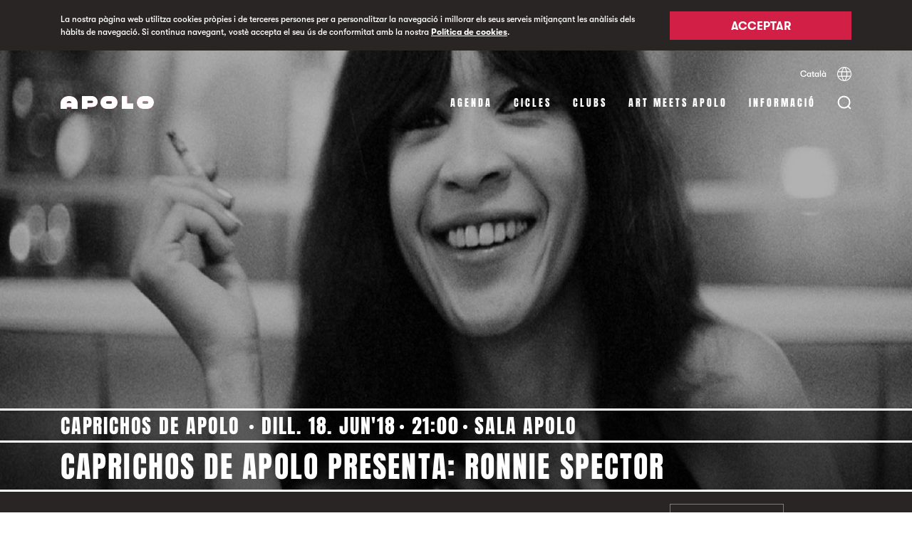

--- FILE ---
content_type: text/html; charset=UTF-8
request_url: https://www.sala-apolo.com/cat/event/caprichos-de-apolo-presenta-ronnie-spector-1379
body_size: 10876
content:
<!DOCTYPE html>
<html lang="cat">
    <head>

        <!-- Google Tag Manager -->
        <script>(function(w,d,s,l,i){w[l]=w[l]||[];w[l].push({'gtm.start':
              new Date().getTime(),event:'gtm.js'});var f=d.getElementsByTagName(s)[0],
            j=d.createElement(s),dl=l!='dataLayer'?'&l='+l:'';j.async=true;j.src=
            'https://www.googletagmanager.com/gtm.js?id='+i+dl;f.parentNode.insertBefore(j,f);
          })(window,document,'script','dataLayer','GTM-TNDVM8ZX');
        </script>
        <!-- End Google Tag Manager -->

        <meta name="facebook-domain-verification" content="gfmo2na367k6yntp7jdoxphmpg5537" />

        <meta charset="UTF-8" />
        <meta name="viewport" content="width=device-width, initial-scale=1"/>
        <title>Caprichos de Apolo presenta: Ronnie Spector | Sala Apolo</title>
                <meta name="description" content="La reina del rock arriba per primera vegada a Espanya, i el fa en Sala Apolo el 18 de juny" />
        
        <link rel=icon href="/favicons/Apolo-favicon-16x16.ico" sizes="16x16" type="image/x-icon">
        <link rel=icon href="/favicons/Apolo-favicon-32x32.ico" sizes="32x32" type="image/x-icon">
        <link rel=icon href="/favicons/Apolo-favicon-96x96.ico" sizes="96x96" type="image/x-icon">
        <link rel=icon href="/favicons/Apolo-favicon-128x128.ico" sizes="128x128" type="image/x-icon">

        
<link rel="canonical" href="https://www.sala-apolo.com/cat/event/caprichos-de-apolo-presenta-ronnie-spector-1379" />

            <link rel="alternate" hreflang="es" href="https://www.sala-apolo.com/es/evento/caprichos-de-apolo-presenta-ronnie-spector-1379">
                <link rel="alternate" hreflang="ca" href="https://www.sala-apolo.com/cat/event/caprichos-de-apolo-presenta-ronnie-spector-1379">
                <link rel="alternate" hreflang="en" href="https://www.sala-apolo.com/en/event/caprichos-de-apolo-presents-ronnie-spector-1379">
    

        <!-- Meta data sharing (Facebook) -->
        <meta property="og:title" content="Caprichos de Apolo presenta: Ronnie Spector">
        <meta property="og:description" content="La reina del rock arriba per primera vegada a Espanya, i el fa en Sala Apolo el 18 de juny">
        <meta property="og:url" content="https://www.sala-apolo.com/cat/event/caprichos-de-apolo-presenta-ronnie-spector-1379">

            <meta property="og:image" content="https://www.sala-apolo.com/uploads/media/default/0001/01/thumb_145_default_card.jpeg">

    <meta name="twitter:card" content="summary_large_image">

        <!-- Meta data sharing (Twitter) -->
        <meta name="twitter:title" content="Caprichos de Apolo presenta: Ronnie Spector">
        <meta name="twitter:description" content="La reina del rock arriba per primera vegada a Espanya, i el fa en Sala Apolo el 18 de juny">

            <!-- Slick slider styles -->
    <link rel="stylesheet" type="text/css" href="/bundles/app/deps/slick.css"/>

        <!-- Jquery & Jquery Ui -->
        <script src="https://code.jquery.com/jquery-3.3.1.min.js"></script>
        <script src="https://code.jquery.com/ui/1.12.1/jquery-ui.min.js"></script>
        <script src="https://unpkg.com/jscroll/dist/jquery.jscroll.min.js"></script>

        <!-- Feather modal script -->
        <script type="text/javascript" src="/bundles/app/deps/featherlight.js"></script>
        <script type="text/javascript" src="/bundles/app/deps/featherlight.gallery.js"></script>
        <script type="text/javascript" src="/bundles/app/deps/opt/jquery.detect_swipe.js"></script>

        <!-- Feather modal styles -->
        <link rel="stylesheet" type="text/css" href="/bundles/app/deps/featherlight.css"/>
        <link rel="stylesheet" type="text/css" href="/bundles/app/deps/featherlight.gallery.css"/>

        
    <!-- Slick slider script -->
    <script type="text/javascript" src="/bundles/app/deps/slick.min.js"></script>


    <!-- Feather modal script -->
    <script type="text/javascript" src="/bundles/app/deps/featherlight.gallery.js"></script>
    <script type="text/javascript" src="/bundles/app/deps/opt/jquery.detect_swipe.js"></script>

    <!-- Feather modal styles -->
    <link rel="stylesheet" type="text/css" href="/bundles/app/deps/featherlight.css"/>


    <script type="application/ld+json">
        {
          "@context": "http://schema.org",
          "@type": "Event",
          "location": {
            "@type": "Place",
            "address": {
              "@type": "PostalAddress",
              "addressLocality": "Barcelona",
              "addressRegion": "Barcelona",
              "postalCode": "08004",
              "streetAddress": "Carrer Nou de la Rambla, 113"
            },
            "name": "Sala Apolo",
            "containsPlace": {
                "@type": "Place",
                "name": "Sala Apolo"
            }
          },
          "name": "Caprichos de Apolo presenta: Ronnie Spector",
          "description": "La reina del rock arriba per primera vegada a Espanya, i el fa en Sala Apolo el 18 de juny",
          "image": "https://www.sala-apolo.com/uploads/media/default/0001/01/thumb_145_default_wide.jpeg",
          "startDate": "2018-06-18 CEST 21:00"
        }
    </script>


        <link rel="stylesheet" href="/bundles/app/css/main.css">
        <script type="text/javascript" src="/bundles/app/js/main.min.js"></script>

        <link rel="preconnect" href="https://notikumi.com">

        <!-- Notikumi integration //library load -->
        <script type="text/javascript">
            (function () {
                var nw = document.createElement('script'); nw.type = 'text/javascript'; nw.async = true;
                nw.src = 'https://media.notikumi.com/js/widget/current/widget.min.js';
                var s = document.getElementsByTagName('script')[0]; s.parentNode.insertBefore(nw, s);
            })();
        </script>

        <!-- Notikumi integration //pixel traking -->
        <script type="text/javascript" class="___ntk-widget">
            var _ntk = _ntk || [];
            _ntk.push({
                type: 99,
                version: '2.0',
                organizationId: 33,
                profile: 'production',
                customCss: 'https://sala-apolo.com/bundles/app/css/notikumi/dist/customStyle.css'
            });
        </script>

        <!-- Mailchimp script -->
        <script id="mcjs">
            !function(c,h,i,m,p) {
                m=c.createElement(h),p=c.getElementsByTagName(h)[0],m.async=1,m.src=i,p.parentNode.insertBefore(m,p)
            } (document,"script","https://chimpstatic.com/mcjs-connected/js/users/e54640571fd27bd7f81d32481/5d91e007f0cdd4e8080091dc1.js");
        </script>
    </head>

    <body class="c-cookies" style="overflow: hidden">

        <div class="c-cookies__popup">
            <div class="o-wrapper">
            <div class="o-layout">
                <div class="o-layout__item u-1/1 u-9/12@tablet">
                    <p>La nostra pàgina web utilitza cookies pròpies i de terceres persones per a personalitzar la navegació i millorar els seus serveis mitjançant les anàlisis dels hàbits de navegació. Si continua navegant, vostè accepta el seu ús de conformitat amb la nostra <a href="/cat/cookies">Política de cookies</a>.</p>
                </div>
                <div class="o-layout__item u-1/1 u-3/12@tablet">
                    <button id="popupButton" class="c-btn c-btn--redNoLine">Acceptar</button>
                </div>
            </div>
            </div>
        </div>

        <!-- Google Tag Manager (noscript) -->
        <noscript><iframe src="https://www.googletagmanager.com/ns.html?id=GTM-TNDVM8ZX"
                          height="0" width="0" style="display:none;visibility:hidden"></iframe></noscript>
        <!-- End Google Tag Manager (noscript) -->

                            
        
<div class="c-search">
    <div class="c-search__frame" style="display:none">

        <div class="c-search__overlay c-search__overlay--open" style="display: none; opacity: 0"></div>

        <div class="c-search__foldable">
            <div class="c-search__foldableBar" style="max-height: 0">
                <div class="c-search__bar" style="opacity: 0">
                    <div class="o-wrapper">
                        <div class="c-search__bar__trigger">
                            <div class="c-search__bar__trigger__pos">
                                <button id="searchClose" class="c-search__bar__trigger__button"></button>
                            </div>
                        </div>
                        <form name="search" method="post" class="c-search__bar__form">
                            <input type="text" id="search_name" name="search[name]" required="required" placeholder="Cercar esdeveniments, estils..." autocomplete="off" />
                            <span class="c-search__bar__form__fakeInput"></span>
                        </form>

                        <hr>
                        <div class="c-search__bar__loader">
                            <div class="c-barLoader">
                                <div class="c-barLoader__bar c-barLoader__bar--1"></div
                                ><div class="c-barLoader__bar c-barLoader__bar--2"></div
                                ><div class="c-barLoader__bar c-barLoader__bar--3"></div
                                ><div class="c-barLoader__bar c-barLoader__bar--4"></div
                                ><div class="c-barLoader__bar c-barLoader__bar--5"></div>
                            </div>
                        </div>

                        <div class="c-search__bar__message">
                            <span class="error" style="display: none">
                                Cap esdeveniment trobat
                            </span>
                            <span class="found" style="display: none">
                                1 Esdeveniment trobat
                            </span>
                            <span class="foundMultiple" style="display: none">
                                <span class="number"></span> Esdeveniment trobats
                            </span>
                        </div>
                    </div>
                </div>
            </div>
            <div class="c-search__result">
                <div id="results" style="display:none;"></div>
            </div>

        </div>
    </div>
</div>

    <script>
        $( document ).ready(function() {

            var searchOpen = false;

            var $frame = $('.c-search__frame');
            var $overlay = $('.c-search__overlay');
            var $fold = $('.c-search__foldable');
            var $foldBar = $('.c-search__foldableBar');
            var $searchBar = $('.c-search__bar');
            var $result = $('.c-search__result');
            var $messageTray = $('.c-search__bar__message');
            var $form = $('.c-search__bar__form');

            $('#searchOpen').click(function() {
                searchOpen = openSearchbar();
            });

            $('#searchClose').click(function() {
                searchOpen = closeSearchbar();
            });


            $overlay.click(function() {
                searchOpen = closeSearchbar();
            });

            $(document).keyup(function(e) {
                if (e.key === "Escape" && searchOpen) {
                    searchOpen = closeSearchbar();
                }
            });


            // Underline
            $form.find('input[type=text]').on("keyup paste", function() {
                $form.find('span').text($(this).val());
            });


            function openSearchbar() {
                if(typeof xhr !== 'undefined') {
                    xhr.abort();
                }

                $result
                    .find('#results')
                    .empty();

                $('html, body').css({
                    overflow: 'hidden'
                });

                $messageTray.find('.error').hide(0);
                $messageTray.find('.found').hide(0);
                $messageTray.find('.foundMultiple').hide(0);

                $form
                    .find('input[type=text]')
                    .val('');

                $form
                    .find('span')
                    .text('');

                setTimeout(function(){
                    $form
                        .find('input[type=text]')
                        .focus();
                }, 300);

                $frame
                    .show(0);

                $result
                    .css({opacity: 1});

                $overlay
                    .show(0)
                    .animate({ opacity: ".9" }, 300 );

                $foldBar
                    .animate({maxHeight: $searchBar.innerHeight()}, 300);

                $searchBar
                    .delay(300)
                    .animate({opacity: 1});

                return true;
            }

            function closeSearchbar() {


                // Remove search parameter to URL (SEO related)
                var href = document.location.href.split('?')[0];
                href = href.replace(/\/$/, "");
                window.history.pushState({}, "Close search", href);

                if(typeof xhr !== 'undefined') {
                    xhr.abort();
                }

                $('html, body').css({
                    overflow: 'auto'
                });

                $overlay
                    .show(0)
                    .delay(300)
                    .animate({ opacity: 0 }, 300 )
                    .delay(100)
                    .hide(0);


                $searchBar
                    .animate({opacity: 0});

                $result
                    .animate({opacity: 0}, 300 );

                setTimeout(function(){
                    $result
                        .find('#results')
                        .empty();
                }, 300);

                $foldBar
                    .delay(300)
                    .animate({maxHeight: 0}, 300);

                $frame
                    .show(0)
                    .delay(700)
                    .hide(0);

                return false;
            }


            $form.submit(function(e)
            {
                e.preventDefault();

                // Add search parameter to URL (SEO related)
                var q = $('form[name="search"]')[0].innerText;
                var href = document.location.href.split('?')[0];
                href = href.replace(/\/$/, "");
                window.history.pushState({"q": q}, "Open search", href + "?q=" + q);

               /* ga('send', {
                  hitType: 'event',
                  eventAction: 'search',
                  eventLabel: q
                }); */

                $messageTray.find('.error').hide();
                $messageTray.find('.found').hide();
                $messageTray.find('.foundMultiple').hide();

                $(".c-barLoader").addClass("c-barLoader--active");

                var xhr = $.ajax({
                    type: "POST",
                    url: "/cat/search-result",
                    data: $('form[name="search"]').serialize(),
                    dataType: 'json',
                    success:function(data){

                        $(".c-barLoader").removeClass("c-barLoader--active");

                        var JSONArray = $.parseJSON(data);
                        var resultLength = JSONArray.lengthNew + JSONArray.lengthOld;

                        var results = JSONArray.html;


                        $messageTray.find('.error').hide();
                        $messageTray.find('.found').hide();
                        $messageTray.find('.foundMultiple').hide();

                        if (resultLength === 0) {
                            $messageTray.find('.error').delay(200).show(0);
                            $overlay.css({'opacity': .9, 'background-color': '#ffffff'});

                        } else {

                            if(JSONArray.lengthOld) {
                                $overlay.css({'opacity': 1, 'background-color': '#f5f4f2'});
                            } else {
                                $overlay.css({'opacity': 1, 'background-color': '#ffffff'});
                            }

                            if(resultLength === 1) {
                                $messageTray.find('.found').delay(200).show(0);
                            } else {
                                $messageTray.find('.foundMultiple .number').text(resultLength);
                                $messageTray.find('.foundMultiple').delay(200).show(0);
                            }
                        }

                        $('#results').html(results);
                        $('#results').fadeIn();
                    },
                    error:function(data){
                        // console.log(data);
                    }
                })
            });

        });
    </script>

                    <header data-skin="light" class="stiky light">
        <div class="o-wrapper c-nav">

            <div class="o-layout u-hidden@until-tablet">
                <div class="o-layout__item c-lang">
                    <div class="c-lang__container">
                        <div>
                            <span class="c-link--line">Català</span>
                            <div class="c-lang__container__hidder c-lang__container__hidder--close">
                                                                                                            <a class="c-link--line" href="/es/evento/caprichos-de-apolo-presents-ronnie-spector-1379">Español</a>
                                                                                                                                                <a class="c-link--line" href="/en/event/caprichos-de-apolo-presents-ronnie-spector-1379">English</a>
                                                                                                </div>
                        </div>

                        <button class="c-lang__selector"></button>
                    </div>
                </div>
            </div>

            <div class="o-layout">
                <div class="o-layout__item u-6/12 u-2/12@tablet c-logo">
                    <a href="/cat/">
                        <div class="c-logo--apolo">
                            <svg xmlns="http://www.w3.org/2000/svg" viewBox="0 0 131 18">
                                <defs>
                                    <clipPath id="clip-path">
                                        <rect id="rect" x="0" y="0" height="18" width="131"/>
                                    </clipPath>
                                </defs>

                                <path fill="#d11f46" d="M121.883 10.658h-5.766c-.682 0-1.236-.976-1.236-1.658 0-.682.553-1.658 1.234-1.658h5.77c.682 0 1.235.976 1.235 1.658 0 .682-.554 1.658-1.237 1.658M122.002 0h-6.004A8.998 8.998 0 0 0 107 9c0 4.97 4.03 9 8.998 9h6.003A9 9 0 0 0 131 9c0-4.97-4.029-9-8.998-9M86 0h7.425v10.34H102V18H86zM70.883 10.658h-5.766c-.682 0-1.236-.976-1.236-1.658 0-.682.553-1.658 1.235-1.658h5.769c.682 0 1.235.976 1.235 1.658 0 .682-.554 1.658-1.237 1.658M71.002 0h-6.004A8.998 8.998 0 0 0 56 9c0 4.97 4.03 9 8.998 9h6.003A9 9 0 0 0 80 9c0-4.97-4.029-9-8.998-9M44.085 9.708H37.63V6.504h6.457c.7 0 1.56.594 1.56 1.567 0 1.005-.862 1.637-1.563 1.637M43.702 0H30v18h7.631v-2.598H43.7c4.585 0 8.301-2.587 8.301-7.307C52 3.376 48.286 0 43.702 0M8.677 9.741c0-1.185.894-2.757 3.322-2.757 2.379 0 3.324 1.364 3.324 2.757H8.677zM12 0C5.517 0 .003 3.973.003 10.398L0 18h8.863v-2.49h6.274V18H24v-7.602C24 3.973 18.529 0 12 0z"/>
                                <path clip-path="url(#clip-path)" fill="#fff" d="M121.883 10.658h-5.766c-.682 0-1.236-.976-1.236-1.658 0-.682.553-1.658 1.234-1.658h5.77c.682 0 1.235.976 1.235 1.658 0 .682-.554 1.658-1.237 1.658M122.002 0h-6.004A8.998 8.998 0 0 0 107 9c0 4.97 4.03 9 8.998 9h6.003A9 9 0 0 0 131 9c0-4.97-4.029-9-8.998-9M86 0h7.425v10.34H102V18H86zM70.883 10.658h-5.766c-.682 0-1.236-.976-1.236-1.658 0-.682.553-1.658 1.235-1.658h5.769c.682 0 1.235.976 1.235 1.658 0 .682-.554 1.658-1.237 1.658M71.002 0h-6.004A8.998 8.998 0 0 0 56 9c0 4.97 4.03 9 8.998 9h6.003A9 9 0 0 0 80 9c0-4.97-4.029-9-8.998-9M44.085 9.708H37.63V6.504h6.457c.7 0 1.56.594 1.56 1.567 0 1.005-.862 1.637-1.563 1.637M43.702 0H30v18h7.631v-2.598H43.7c4.585 0 8.301-2.587 8.301-7.307C52 3.376 48.286 0 43.702 0M8.677 9.741c0-1.185.894-2.757 3.322-2.757 2.379 0 3.324 1.364 3.324 2.757H8.677zM12 0C5.517 0 .003 3.973.003 10.398L0 18h8.863v-2.49h6.274V18H24v-7.602C24 3.973 18.529 0 12 0z"/>
                            </svg>
                        </div>
                    </a>
                </div>

                <div class="o-layout__item u-6/12 u-10/12@tablet c-menu">

                    <div class="c-menu__box">
                        <button id="searchOpen" class="c-menu__search"></button><span class="c-menu__icon u-hidden@from-tablet">
                            <div class="c-menu__icon__line c-menu__icon__line--1"></div>
                            <div class="c-menu__icon__line c-menu__icon__line--2"></div>
                            <div class="c-menu__icon__line c-menu__icon__line--3"></div>
                        </span>
                        <div class="burger u-hidden@from-tablet" style="display: none">
                            <div class="x"></div>
                            <div class="y"></div>
                            <div class="z"></div>
                        </div>
                    </div>

                    <ul class="c-menu__items">
                        <li><a href="/cat/agenda" >Agenda</a></li>
                                                                                <li><a href="/cat/cicles" >cicles</a></li>
                                                                                <li><a href="/cat/clubs" >clubs</a></li>
                                                <li><a href="/cat/art-meets-apolo" >Art Meets Apolo</a></li>
                        <li><a href="/cat/contacte" >Informació</a></li>
                    </ul>

                </div>
            </div>
        </div>
    </header>

    <div class="c-nav--mobile u-hidden@from-tablet">
        <div class="circle"></div>
        <div class="o-wrapper c-menu" style="display: none;">
            <div class="o-layout o-layout--center">
                <div class="o-layout__item u-1/1">
                    <ul class="c-menu__items">
                        <li><a class="c-menu__items__item" href="/cat/agenda">Agenda</a></li>
                                                                                <li><a class="c-menu__items__item" href="/cat/cicles">cicles</a></li>
                                                                                <li><a class="c-menu__items__item" href="/cat/clubs">clubs</a></li>
                        			    <li><a class="c-menu__items__item" href="/cat/art-meets-apolo">Art Meets Apolo</a></li>
                        <li>
                            <button id="mobileInfo" class="c-menu__items__item">
                                Informació
                                <div class="c-menu__chevron"></div>
                            </button>

                            <ul class="c-menu__accordion">
                                <li><a href="/cat/contacte">Contacto</a></li>
                                <li><a href="/cat/noticies/1">Noticias</a></li>
                                <li><a href="/cat/nosaltres">Nosotros</a></li>
                                <li><a href="/cat/liveurope">LiveEurope</a></li>
                                <li><a href="/cat/faqs">Faqs</a></li>
                                <li><a href="/cat/apolo-rules">Apolo, Rules</a></li>
                                <li><a href="/cat/han-passat-per-apolo/1">Han passat per Apolo</a></li>
                            </ul>
                        </li>
                        <li>
                            <div class="c-lang">
                                <div class="c-lang__container">
                                    <div>
                                        <span class="c-link--line">Català</span>
                                        <div class="c-lang__container__hidder c-lang__container__hidder--close">
                                                                                                                                                <a class="c-link--line" href="/es/evento/caprichos-de-apolo-presents-ronnie-spector-1379">Español</a>
                                                                                                                                                                                                <a class="c-link--line" href="/en/event/caprichos-de-apolo-presents-ronnie-spector-1379">English</a>
                                                                                                                                    </div>
                                    </div>

                                    <button class="c-lang__selector"></button>
                                </div>
                            </div>
                        </li>
                    </ul>
                </div>
            </div>
        </div>
    </div>



        
    
    <div class="c-event">

        <!----- EVENT HEADER -------------------------->
        <div class="c-event__header ">
            <div class="c-event__header__imgBlock">
                                
<img alt="Caprichos de Apolo presents: Ronnie Spector" title="Caprichos de Apolo presents: Ronnie Spector" src="/uploads/media/default/0001/01/thumb_145_default_wide.jpeg" width="1920" height="1320" srcset="/uploads/media/default/0001/01/thumb_145_default_wide.jpeg 1920w, /uploads/media/default/0001/01/thumb_145_default_card.jpeg 640w, /uploads/media/default/0001/01/cceb160a1415e3eeb0a616246b9debab6748b238.jpeg 1920w" sizes="(max-width: 1920px) 100vw, 1920px" class=""  />
            </div>
            <div class="c-event__header__titleContainer">
                <div class="o-wrapper c-event__header__titleBlock">
                    <div class="o-layout">
                        <div class="o-layout__item">
                            <span class="u-hidden@from-tablet">
                                                                                                <span class="c-event__header__titleBlock--meta" style="height: 24px;margin-top: 10px;">
                                        Caprichos de Apolo
                                    </span>
                                                                                        </span>
                            <hr>
                            <span class="c-event__header__titleBlock--meta">
                                                                <span class="u-hidden@until-tablet">
                                                                                                                        Caprichos de Apolo
                                                                                                            </span>
                                                                                                                                                                                                                
                                                                <span> Dill. 18. Jun'18</span>
                                <span>21:00</span>
                                <span>Sala Apolo</span>
                            </span>
                            <hr>
                            <h1>Caprichos de Apolo presenta: Ronnie Spector</h1>
                            <hr>
                        </div>
                    </div>
                </div>
            </div>
        </div>
        <!----- END EVENT HEADER -------------------------->

        <!----- EVENT PRICE -------------------------->
        <div class="c-event__tickets">
    <div class="o-wrapper">
        <div class="o-layout">
            <div class="o-layout__item u-1/1 u-2/12@tablet">
                            </div>
            <div class="o-layout__item u-1/1 u-6/12@tablet">
                            </div>

            <div class="o-layout__item u-1/12@tablet"></div>
            <div class="o-layout__item u-2/12@tablet u-hidden@until-tablet">
                

                                    <button class="c-btn c-btn--gray">
                        No disponible
                    </button>
                


            </div>
            <div class="o-layout__item u-1/12@tablet"></div>
        </div>
    </div>
</div>
        <!----- END EVENT PRICE -------------------------->

        <!----- EVENT CONTENT -------------------------->
        <div class="c-page c-event__content">
            <div class="o-wrapper">
                <div class="c-page__body">
                    <div class="o-layout">
                        <div class="o-layout__item u-1/1 u-1/12@tablet">
                            <!-- AddToAny BEGIN -->
<div class="a2a_kit c-page__body__social ">
    <a class="a2a_button_twitter c-page__body__social--twitter" rel="noopener"></a>
    <a class="a2a_button_facebook c-page__body__social--facebook" rel="noopener"></a>
</div>
<script>
    var a2a_config = a2a_config || {};
    a2a_config.num_services = 2;
</script>
<script async src="https://static.addtoany.com/menu/page.js"></script>
<!-- AddToAny END -->                        </div>
                        <div class="o-layout__item u-1/1 u-6/12@tablet">
                                                                                                <h2 class="c-page__body__title">Caprichos de Apolo presenta: Ronnie Spector</h2>
                                                                                                <div class="c-page__body__content">
                                    <p><br></p><p>Solament uns pocs artistes han estat capaços de marcar època en la història de la música pop i Ronnie&nbsp;Spector&nbsp;és una d'ells: l'encarnació del cor, l'ànima i passió d'un estel del rock femenina en els anys 60. A dia d'avui ningú ha superat la seva poderosa veu, la seva valenta actitud o la seva innocent, però coneguda bellesa. Per aquestes i més qualitats, <strong>Ronnie Spector &amp; The Ronettes</strong>&nbsp;van ser inclosos en el Saló de la Fama del Rock al març de 2007. Visitaran Espanya per primera vegada en el que serà un moment històric per als amants de la bona música.<br></p>
                                </div>
                                                                                                <div class="c-page__body__embed"><iframe src="https://open.spotify.com/embed/artist/3ur7kjN4pd94zjUxrFSMDj" width="300" height="380" frameborder="0" allowtransparency="true" allow="encrypted-media"></iframe></div>
                                                                <hr class="c-page__body__separator">

                                                                    <div class="c-page__body__links">
                                                                                                                    <a class="c-page__body__links__link c-page__body__links__link--Website" href="https://www.ronniespector.com/" target="_blank" rel="noopener">Website</a>
                                                                                                                </div>
                                                                                    </div>
                        <div class="o-layout__item u-1/1 u-1/12@tablet"></div>
                        <div class="o-layout__item u-1/1 u-3/12@tablet">
                                                                                    <div class="c-page__body__section">
                                <h3 class="c-page__body__section__title">
                                    Horaris
                                </h3>

                                <div class="c-page__body__section__content">
                                                                    <p class="c-schedule">
                                        <span class="c-schedule__tag">20:30</span> Obertura de portes
                                    </p>
                                                                </div>
                            </div>
                                                                                                                <div class="c-page__body__section">
                                <h3 class="c-page__body__section__title">
                                    Organitza
                                </h3>
                                <div class="c-page__body__section__content">
                                    <p>Sala Apolo</p>
                                </div>
                            </div>
                                                            <div class="c-page__body__section">
                                    <h3 class="c-page__body__section__title">
                                        Artwork
                                    </h3>
                                    <div class="c-page__body__section__content">
                                        
<img alt="Caprichos de Apolo presents: Ronnie Spector" title="Caprichos de Apolo presents: Ronnie Spector" src="/uploads/media/artwork/0001/01/thumb_146_artwork_default.jpeg" width="329" height="465" srcset="/uploads/media/artwork/0001/01/thumb_146_artwork_default.jpeg 329w, /uploads/media/artwork/0001/01/6c18db8355c159f442c49e98cda377575174a97f.jpeg 1403w" sizes="(max-width: 329px) 100vw, 329px"  />
                                    </div>
                                </div>
                                                    </div>
                        <div class="o-layout__item u-1/1 u-1/12@tablet"></div>
                    </div>

                </div>
            </div>
        </div>
        <!----- END EVENT CONTENT -------------------------->

        <!----- CATEGORY INFO -------------------------->
                <div class="c-page c-page--Concerts c-event__category">
            <div class="o-wrapper">
                <div class="c-page__body">
                    <div class="o-layout">
                        <div class="o-layout__item u-1/1 u-2/12@tablet u-1/12@desktop">
                                                                                                                </div>
                        <div class="o-layout__item u-1/1 u-6/12@tablet">


                                                                                                <h2 class="c-page__body__title c-page__body__title--dashed">Caprichos de Apolo</h2>
                                                            
                            <div class="c-page__body__content">
                                <p>Pensa en aquell músic que et sembli impossible que algun dia vingui a tocar a Barcelona. O en aquell artista de culte que no encaixa en cap cicle de programació. O en aquell show especial d’un gran artista en format petit. Bé, doncs tot això és Caprichos de Apolo.</p>
                                <a class="c-link" href="/cat/concerts/caprichos-de-apolo">
                                    Veure més
                                    <span class="c-link__arrow"></span>
                                </a>
                            </div>
                        </div>
                        <div class="o-layout__item u-hidden@until-desktop u-1/12@desktop"></div>
                        <div class="o-layout__item u-1/1 u-3/12@tablet">
                                                            <div class="c-page__body__section">
                                    
                                    <div class="c-page__body__section__content">
                                                                                    <div class="c-icon__contentHall c-icon__contentHall--SalaApolo--before">Sala Apolo</div>
                                                                                    <div class="c-icon__contentHall c-icon__contentHall--La2--before">La (2)</div>
                                                                            </div>
                                </div>
                                                    </div>
                        <div class="o-layout__item u-1/1 u-1/12@tablet"></div>
                    </div>
                </div>
            </div>
        </div>
                <!----- END CATEGORY INFO -------------------------->

        <!----- EVENT RELATEDS -------------------------->
                <div class="c-page c-event__relateds">
            <div class="o-wrapper">
                <div class="c-page__body">

                    <div class="o-layout">
                        <div class="o-layout__item c-page__body__subtitle">
                            Et pot interessar
                        </div>
                    </div>
                    <div class="o-layout c-relatedSlider">
                                                                                <div class="o-layout__item u-1/4 u-1/3@tablet u-1/4@desktop">
                                                            
        
    
    
<a href="/cat/event/matute-6598">
<div class="c-card">
    <div class="c-card__img c-icon__card c-icon__card--SalaApolo--after">
        
<img alt="Matute Disco Stereo Tour" title="Matute Disco Stereo Tour" src="/uploads/media/default/0001/11/thumb_10249_default_card.jpeg" width="640" height="440" srcset="/uploads/media/default/0001/11/thumb_10249_default_wide.jpeg 1920w, /uploads/media/default/0001/11/thumb_10249_default_card.jpeg 640w, /uploads/media/default/0001/11/a244ce0f94c5f6ec68110c266576c8cdb826fe4f.jpeg 1920w" sizes="(max-width: 640px) 100vw, 640px"  />
            </div>
    <div class="c-card__content">
        <div class="c-card__content--header">
                                                
            <span class="c-card__title--subtitle">Dim. 03. Feb</span>
            <span class="c-live"></span>
        </div>
        <div class="c-card__content--body">
            <h3 class="c-card__title--main">Matute Disco Stereo Tour</h3>
        </div>
        <div class="c-card__content--footer"></div>
    </div>
</div>
</a>
                            </div>
                                                                                <div class="o-layout__item u-1/4 u-1/3@tablet u-1/4@desktop">
                                                            
        
    
    
<a href="/cat/event/smith-kotzen-20260204-7012">
<div class="c-card">
    <div class="c-card__img c-icon__card c-icon__card--SalaApolo--after">
        
<img alt="Smith / Kotzen" title="Smith / Kotzen" src="/uploads/media/default/0001/12/thumb_11016_default_card.jpeg" width="640" height="440" srcset="/uploads/media/default/0001/12/thumb_11016_default_wide.jpeg 1920w, /uploads/media/default/0001/12/thumb_11016_default_card.jpeg 640w, /uploads/media/default/0001/12/1114bb248651f29c5e02f065d1716cc751a37124.jpeg 1920w" sizes="(max-width: 640px) 100vw, 640px"  />
            </div>
    <div class="c-card__content">
        <div class="c-card__content--header">
                                                
            <span class="c-card__title--subtitle">Dim. 04. Feb</span>
            <span class="c-live"></span>
        </div>
        <div class="c-card__content--body">
            <h3 class="c-card__title--main">Smith / Kotzen</h3>
        </div>
        <div class="c-card__content--footer"></div>
    </div>
</div>
</a>
                            </div>
                                                                                <div class="o-layout__item u-1/4 u-1/3@tablet u-1/4@desktop">
                                                            
                        
    
    
<a href="/cat/event/bresh-6963">
<div class="c-card">
    <div class="c-card__img c-icon__card c-icon__card--Bresh--after">
        
<img alt="Bresh" title="Bresh" src="/uploads/media/default/0001/11/thumb_10941_default_card.jpeg" width="640" height="427" srcset="/uploads/media/default/0001/11/thumb_10941_default_wide.jpeg 1920w, /uploads/media/default/0001/11/thumb_10941_default_card.jpeg 640w, /uploads/media/default/0001/11/0ae9dc65a0e96e0f66031c5d524a247cd315d48c.jpeg 1920w" sizes="(max-width: 640px) 100vw, 640px"  />
            </div>
    <div class="c-card__content">
        <div class="c-card__content--header">
                                                
            <span class="c-card__title--subtitle">Dim. 04. Feb</span>
            <span class="c-live"></span>
        </div>
        <div class="c-card__content--body">
            <h3 class="c-card__title--main">Bresh</h3>
        </div>
        <div class="c-card__content--footer"></div>
    </div>
</div>
</a>
                            </div>
                                                                                <div class="o-layout__item c-relatedSlider__wildcard u-1/4@desktop">
                                                            
        
    
    
<a href="/cat/event/midnight-til-morning-6811">
<div class="c-card">
    <div class="c-card__img c-icon__card c-icon__card--La2--after">
        
<img alt="Midnight Til Morning" title="Midnight Til Morning" src="/uploads/media/default/0001/11/thumb_10684_default_card.jpeg" width="640" height="440" srcset="/uploads/media/default/0001/11/thumb_10684_default_wide.jpeg 1920w, /uploads/media/default/0001/11/thumb_10684_default_card.jpeg 640w, /uploads/media/default/0001/11/fbb50d86b4e4e1473e393932a255af8937475dda.jpeg 1920w" sizes="(max-width: 640px) 100vw, 640px"  />
            </div>
    <div class="c-card__content">
        <div class="c-card__content--header">
                                                
            <span class="c-card__title--subtitle">Dij. 05. Feb</span>
            <span class="c-live"></span>
        </div>
        <div class="c-card__content--body">
            <h3 class="c-card__title--main">Midnight Til Morning</h3>
        </div>
        <div class="c-card__content--footer"></div>
    </div>
</div>
</a>
                            </div>
                                            </div>
                    <div class="c-page__footer">
                        <a href="/cat/agenda" class="c-link">
                            Agenda completa
                            <span class="c-link__arrow"></span>
                        </a>
                    </div>
                </div>
            </div>
        </div>
                <!----- END EVENT RELATEDS -------------------------->


        <!----- EVENTPRICES -------------------------->
        <div id="ticketModal" class="c-event__modal u-1/1">

                <button class="c-event__modal__trigger c-event__modal__trigger--disabled">
            No disponible
        </button>
    
    </div>
        <!----- END EVENTPRICES -------------------------->

        
    </div>


    <script type="text/javascript" class="___ntk-widget">
        var _ntk = _ntk || [];
        _ntk.push({type:99});
    </script>
            <script>

        $(document).ready(function(){

            var breakpoints = {
                tablet: 768,
                desktop: 1024
            };

            var $relatedSlider = $('.c-relatedSlider');
            var labCarouselParams = {
                dots: true,
                arrows: false,
                infinite: false,
                dotsClass: "c-dotsDark"
            };
            var labCarouselInit = false;

            //Modal config and selector
            var configuration = {
                variant: 'c-feather c-feather--wide'
            };
            var $content = $('#ticketModal');

            //Modal config and selector (notice)
            if($('#noticeModal').length) {
              var configurationNotice = {
                  variant: 'c-feather c-feather--simple'
              };
              var $contentNotice = $('#noticeModal');
              $.featherlight($contentNotice, configurationNotice);
            }


            if ($(window).width() < breakpoints['tablet']) {
                $relatedSlider.slick(labCarouselParams);
                labCarouselInit = true;
            }

            $(window).on('resize', function() {
                if ($(window).width() >= breakpoints['tablet']) {
                    if(labCarouselInit) {
                        $relatedSlider.slick('unslick');
                        labCarouselInit = false;
                    }
                } else {
                    if(labCarouselInit === false) {
                        $relatedSlider.slick(labCarouselParams);
                        labCarouselInit = true;
                    }

                    // Hide Modal if open (and small than tablet)
                    if($.featherlight.current() != null) {
                        $.featherlight.current().close();
                    }
                }
            });

            $('.ticketModalTrigger').featherlight($content, configuration);

            $('#eventModalTrigger').on('click', function() {
                $(this).parent().toggleClass('active');
            });

            $('.quickOpen').on('click', function() {
              if ($(window).width() >= breakpoints['tablet']) {
                $.featherlight($content, configuration);
              } else {
                $('#eventModalTrigger').parent().toggleClass('active');
              }
            });


            // Notikumi special trigger
            var $container = '';


            if ($(window).width() < 768) {
                $container = $('div:not(.featherlight-content) #container-notikumiGateway');
            } else {
                $container = $('.featherlight-content #container-notikumiGateway');
            }

            $('.trigger-notikumiGateway').on('click', function() {

                if ($(window).width() < 768) {
                    $container = $('div:not(.featherlight-content) #container-notikumiGateway');
                } else {
                    $container = $('.featherlight-content #container-notikumiGateway');
                }

                if($(this).data('isonline')) {
                  $('.c-event__modal').addClass('c-event__modal--video');
                }

                $container.find('.iframe-container').attr('id', 'ntk-iframe-target');

                var url = $(this).attr('data-url');
                var channel = "";
                var slug = "";

                // Set channel if preg match || set default
                if(url.match("channel\\/(.*)\\/")) {
                    channel = url.match("channel\\/(.*)\\/")[1].split('/')[0];
                    slug = url.split(channel+'/')[1];
                } else {
                    channel = "notikumi";
                    slug = url.split("notikumi.com/")[1];
                }

                $('.iframe-container').empty();
                _ntk = [];
                _ntk.push({
                    channel: channel,
                    content: slug,
                    type: 1,
                    layout: 'sell-grid',
                    resizer: true,
                    customCss: '',
                    profile: 'production',
                    version: '2.0',
                    target: '#ntk-iframe-target',
                    lang: 'ca'
                });

                window.___notikumiWidget.init();
                $container.find('.iframe-container').attr('id', '');

                $container.animate({height: '100%'}, 600);
            });

            // Close iframe
            $(document).mouseup(function(e) {
                if (!$container.is(e.target) && $container.has(e.target).length === 0) {
                    $container.animate({height: 0}, 400);
                }
            });

            // Price autopener
            if(window.location.href.indexOf("#openPrice") > -1 && $(window).width() >= 768) {
                $.featherlight($content, configuration);
            }
        });


    </script>

                    <!-- START FOOTER -->
<footer>
    <div class="o-wrapper c-footer">
        <div class="o-layout o-layout--center c-logo">
            <div class="o-layout__item c-logo--a"></div>
        </div>

        <div class="o-layout o-layout--center c-menu">
            <div class="o-layout__item u-1/1 u-hidden@from-tablet c-menu__column">
                <h3>Més Apolo</h3>
                <div class="c-newsletter">
                    <ul>
                        <li><button class="newsletterTrigger c-newsletter__link">Subscriu-te al Newsletter</button></li>
                    </ul>
                    <hr>
                    <div class="c-newsletter__social">
                                                    <a href="https://www.youtube.com/@SalaApolo"
                               class="c-newsletter__social--youtube"
                               rel="noopener"
                               target="_blank">
                            </a>
                                                    <a href="https://www.facebook.com/SalaApolo/"
                               class="c-newsletter__social--facebook"
                               rel="noopener"
                               target="_blank">
                            </a>
                                                    <a href="https://www.instagram.com/sala_apolo/"
                               class="c-newsletter__social--instagram"
                               rel="noopener"
                               target="_blank">
                            </a>
                                                    <a href="https://open.spotify.com/user/salaapolo"
                               class="c-newsletter__social--spotify"
                               rel="noopener"
                               target="_blank">
                            </a>
                                            </div>
                </div>
            </div>



                        <div class="o-layout__item u-1/1 u-2/12@tablet c-menu__column">
                                <h3><a href="/cat/cicles">cicles</a></h3>
                <ul>
                                            <li><a href="/cat/concerts/caprichos-de-apolo">Caprichos de Apolo</a></li>
                                            <li><a href="/cat/concerts/afers">AFERS</a></li>
                                            <li><a href="/cat/concerts/be-my-guest">Be My Guest</a></li>
                                            <li><a href="/cat/concerts/jazz-swing">Jazz &amp; Swing</a></li>
                                            <li><a href="/cat/concerts/apologia">APOLOGIA</a></li>
                                            <li><a href="/cat/concerts/escola-de-rock">Escola de Rock</a></li>
                                            <li><a href="/cat/concerts/sordina-sessions">Sordina Sessions</a></li>
                                    </ul>

            </div>
                        <div class="o-layout__item u-1/1 u-2/12@tablet c-menu__column">
                                <h3><a href="/cat/clubs">clubs</a></h3>
                <ul>
                                            <li><a href="/cat/clubs/the-get-down">The Get Down</a></li>
                                            <li><a href="/cat/clubs/maraca">Maraca</a></li>
                                            <li><a href="/cat/clubs/bresh">Bresh</a></li>
                                            <li><a href="/cat/clubs/nalgas-club">Nalgas Club</a></li>
                                            <li><a href="/cat/clubs/milkshake">Milkshake</a></li>
                                            <li><a href="/cat/clubs/oxido">Oxido</a></li>
                                            <li><a href="/cat/clubs/nitsa">Nitsa</a></li>
                                            <li><a href="/cat/clubs/churros-con-chocolate">Churros con chocolate</a></li>
                                    </ul>

            </div>
                        <div class="o-layout__item u-1/1 u-2/12@tablet c-menu__column">
                <h3><a href="/cat/contacte">Informació</a></h3>
                <ul>
                    <li><a href="/cat/contacte">Contacte</a></li>
                    <li><a href="/cat/noticies/1">Notícies</a></li>
                    <li><a href="/cat/nosaltres">Nosaltres</a></li>
                    <li><a href="/cat/liveurope">Liveurope</a></li>
                    <li><a href="/cat/profesional">Àrea professional</a></li>
                    <li><a href="/cat/faqs">Faqs</a></li>
                    <li><a href="/cat/credits">Crèdits</a></li>
                    <li><a href="mailto:curriculum@sala-apolo.com">Treballa amb nosaltres</a></li>
                    <li><a href="/cat/apolo-rules">Apolo, Rules</a></li>
                    <li><a href="/cat/han-passat-per-apolo/1">Han passat per Apolo</a></li>
                                            <li><a href="/cat/info/esdeveniments-privats-2">Esdeveniments Privats</a></li>
                                    </ul>
            </div>
            <div class="o-layout__item u-1/1 u-2/12@tablet c-menu__column">
                <h3 class="u-hidden@until-tablet">Més Apolo</h3>
                <div class="c-newsletter c-newsletter--desktop">
                    <ul>
                        <li><button class="newsletterTrigger c-newsletter__link">Subscriu-te al Newsletter</button></li>
                    </ul>
                    <hr>
                    <div class="c-newsletter__social u-hidden@until-tablet">
                                                    <a href="https://www.youtube.com/@SalaApolo"
                               class="c-newsletter__social--youtube"
                               rel="noopener"
                               target="_blank">
                            </a>
                                                    <a href="https://www.facebook.com/SalaApolo/"
                               class="c-newsletter__social--facebook"
                               rel="noopener"
                               target="_blank">
                            </a>
                                                    <a href="https://www.instagram.com/sala_apolo/"
                               class="c-newsletter__social--instagram"
                               rel="noopener"
                               target="_blank">
                            </a>
                                                    <a href="https://open.spotify.com/user/salaapolo"
                               class="c-newsletter__social--spotify"
                               rel="noopener"
                               target="_blank">
                            </a>
                                            </div>
                </div>
            </div>
        </div>

        <div class="o-layout o-layout--center c-logos">
            <div class="o-layout__item c-logos__item c-logos__item--wide u-hidden@from-tablet">
                <div class="c-logos__item--ajuntament"></div>
            </div>
            <div class="o-layout__item c-logos__item">
                <div class="c-logos__item--estrella"></div>
            </div>
            <div class="o-layout__item c-logos__item">
                <div class="c-logos__item--liveurope"></div>
            </div>
            <div class="o-layout__item c-logos__item c-logos__item--wide u-hidden@from-tablet">
                <div class="c-logos__item--europe"></div>
            </div>
            <div class="o-layout__item c-logos__item u-hidden@until-tablet">
                <div class="c-logos__item--europe"></div>
            </div>
            <div class="o-layout__item c-logos__item u-hidden@until-tablet">
                <div class="c-logos__item--ajuntament"></div>
            </div>
	           <div class="o-layout__item c-logos__item">
                <div class="c-logos__item--inaem"></div>
            </div>
        </div>

        <div class="o-layout o-layout--center c-logos" style="margin: 30px 0 60px">
            <div class="o-layout__item c-logos__item">
                <div class="">
                <img src="/img/banner3sota.png" alt="Finançat">
                </div>
            </div>
        </div>
	<div class="o-layout o-layout--center c-logos" style="margin: 30px 0 60px">
            <div class="o-layout__item c-logos__item">
                <div class="">
                <img src="/img/iec.svg" width="100%" alt="IEC">
                </div>
            </div>
        </div>

        <div class="o-layout o-layout--center c-legal">
            <small class="c-legal__main u-hidden@from-tablet">
                <a href="/cat/legal">Avís legal</a> |
                <a href="/cat/privacitat">Privacitat</a> |
                <a href="/cat/cookies">Cookies</a>
            </small>
            <small class="c-legal__main">
                <span class="u-hidden@until-tablet" >
                    <a href="/cat/legal">Avís legal</a> |
                    <a href="/cat/privacitat">Política de privacitat</a> |
                    <a href="/cat/cookies">Política de cookies</a>
                </span>
                ©2026 Sala Apolo. Tots els drets reservats.            </small>
        </div>
    </div>
</footer>
<!-- END FOOTER -->

        

        <!-- Newsletter Form -->
        <div class="u-hidden">
            <div id="newsletterFormModal" class="root" style="overflow:scroll !important;-webkit-overflow-scrolling:touch !important;position: fixed">
                <div class="c-loader c-loader--active"></div>
                <iframe data-src="/cat/newsletter" src></iframe>
            </div>
        </div>

        <script type="text/javascript">


            var today = new Date();
            var expiry = new Date(today.getTime() + 30 * 24 * 3600 * 1000); // plus 30 days
            var button = $('cookiesButton');
            var $body = $('body');

            // Logic
            if(!getCookie('cookieAccept')) {
                $body.addClass('c-cookies--open');
            }

            /* Helpers */
            function setCookie(name, value)
            {
                document.cookie=name + "=" + escape(value) + "; path=/; expires=" + expiry.toGMTString();
            }

            function getCookie(name)
            {
                var value = "; " + document.cookie;
                var parts = value.split("; " + name + "=");
                if (parts.length == 2) return parts.pop().split(";").shift();
            }



            $(document).ready(function(){

                $('#popupButton').on('click', function() {
                    $('body').removeClass('c-cookies--open');

                    setCookie('cookieAccept', true);
                });

                $('.c-alert__close').on('click', function() {
                    $(this).parent().remove();
                });

                var configuration = {
                    variant: 'c-feather',
                    afterOpen: function(event) {
                        var $iframe = $('.featherlight-content').find('iframe')
                        $iframe.attr('src', $iframe.attr('data-src'));
                        console.log($iframe.attr('data-src'));
                    }
                };
                var $content = $('#newsletterFormModal');

                $('.newsletterTrigger').featherlight($content, configuration);
            });
        </script>
        <!-- End Newsletter Form -->
    </body>
</html>


